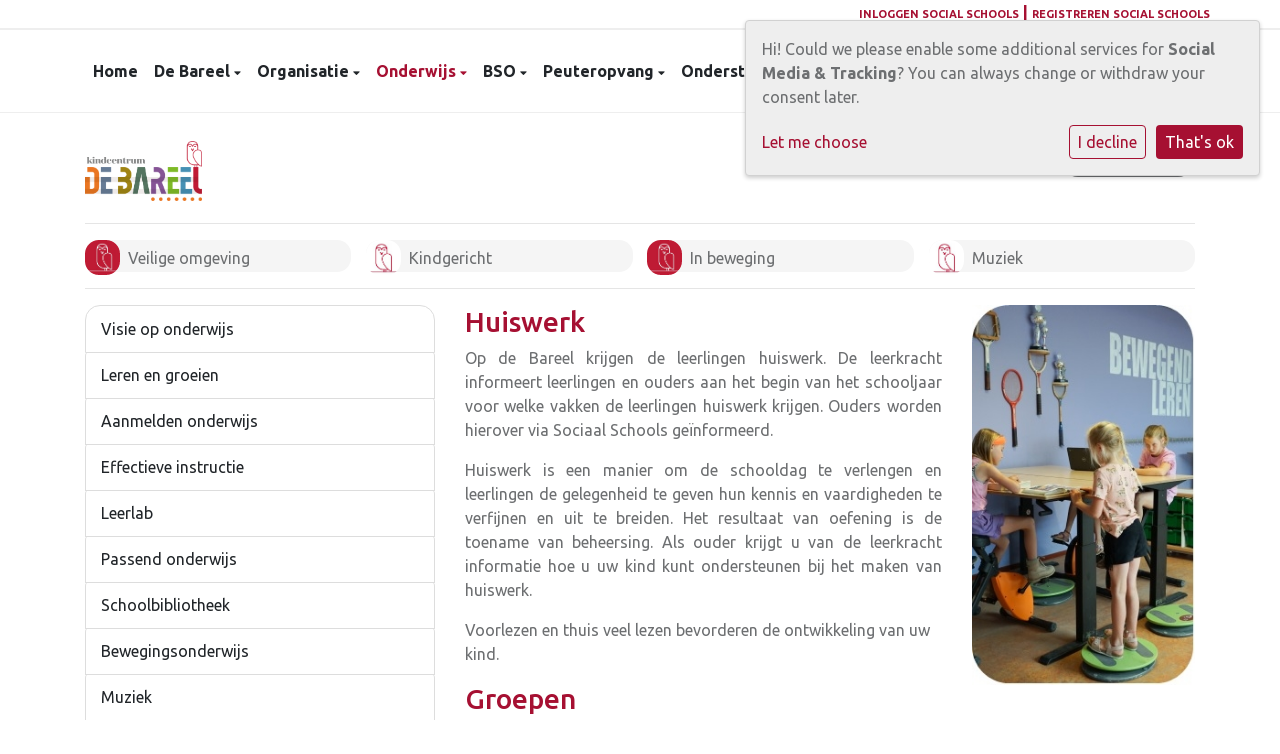

--- FILE ---
content_type: text/html; charset=utf-8
request_url: https://bareel.tabijn.nl/onderwijs/huiswerk/
body_size: 10690
content:



<!DOCTYPE html>
<html>
  <head>
    

    



    
    
      

	
	
	
	
		<meta property="og:title" content="Huiswerk">
		<meta property="og:url" content="https://bareel.tabijn.nl/onderwijs/huiswerk/">
		
		
		<meta property="og:type" content="Article">
		
		
		
		
		
		
		
		
		
		
		
	
	
		<meta name="twitter:domain" content="bareel.tabijn.nl">
		<meta name="twitter:card" content="summary">
		<meta name="twitter:title" content="Huiswerk">
		<meta name="twitter:url" content="https://bareel.tabijn.nl/onderwijs/huiswerk/">
		
		
		
		
	
  
	
	
	


    
    <meta charset="utf-8">
    <meta http-equiv="X-UA-Compatible" content="IE=edge,chrome=1">
    <meta name="csrf-token" content="6UuYMBoqMxxvPPDpSGvaIuT43aJdoXn7lTd8ba5zlPyJ8Lxt9T9PQlheEvtENsuv">

    <title>Huiswerk</title>

    <meta name="description" content="">
    <meta name="keywords" content="">
    <meta name="author" content="Changer">
    <meta name="viewport" content="width=device-width, initial-scale=1">
    


    

    <link rel="stylesheet" type="text/css" href="https://tabijnbareel-live-67da762392294c1983e9-a56b6ac.aldryn-media.com/static/css/font-awesome.min.22d47066db80.css">

    
      <link rel="stylesheet" type="text/css" href="https://tabijnbareel-live-67da762392294c1983e9-a56b6ac.aldryn-media.com/static/css/styles-theme7.c52c82b069f9.css">
    

    
    
    

  </head>

  <body class="theme-7">
    







    




    
    


<style type="text/css">
    @media (max-width: 767px){
.container &gt; .navbar-header.navbar-header-theme-7 {
    width: 100%;
    display: flex;
    align-items: center;
    flex-direction: row-reverse;
    justify-content: space-between;
}}
</style>



    



<style type="text/css">
  :root{
    --theme-color: #A61032;
    --primary-color: #CF7226;
    --secondary-color: #A61032;
    --tertiary-color: #A61032;
    --footer-color: #FFFFFF;
    --footer-link-color: #BCBDC0;
    --nav-link-color: #212529;
    --nav-bg-color: #FFFFFF;
    --topbar-bg-color: #FFFFFF;
    --background-color: #FFFFFF;
    --theme-heading-color: var(--theme-color);
    --theme-hero-bg: #ffffff;
    --theme-hero-color: #ffffff;
    --font-base-size: 16px;
    --file-background-color: #A61032;
    --file-text-color: #FFFFFF;
    --link-text-color: #A61032;
    --quote-ff: Ubuntu;
    --mobile-mode-width: 1400;
    
    
  }

  /*
    Navbar inline css to fix issue related to "more" navbar after plugin add
    PORTAL-434 & PORTAL-892
  */
  /* Navbar MORE menu fix begins here */
  div.cms .cms-toolbar-item-navigation li {
    position: relative;
    float: left;
  }
  div.cms .cms-toolbar-item-navigation li ul {
    display: none;
  }
  .cms-toolbar-item.cms-toolbar-item-buttons {
    display: inline-block;
  }
  /* Navbar MORE menu fix ends here */

  .navbar-nav .nav-link{
    color: #212529;
  }

  a, a:hover {
    color: #A61032;
  }

  a.maps-web-btn {
    background-color: #A61032;
  }

  button[type=submit],
  .btn-jobs-modal {
    background-color: #A61032;
  }

  .quote-text {
    font-family: var(--quote-ff);
  }

  .theme-13 h2,
  .theme-14 h2 {
    color: #CF7226;
  }

  .caret {
    color: #A61032;
  }

  /* BLOG / JOBS / FAQ / SEARCH */

  

  .page-link:hover,
  .list-group-item:hover,
  .list-group-item:focus {
    color: #A61032;
    background-color: #f7f7f7;
  }

  a.nav-link.newsblog-nav-link,
  a.nav-link.faq-nav-link {
    background: #CF7226;
  }

  .faq-overview-list h3:hover {
    color: #A61032;
    text-decoration: none;
  }

  .search-pagination .page-item.active .page-link {
    background-color: #A61032;
    border-color: #A61032;
  }

  /* TABBABLE */
  
    .nav-tabs .nav-link.active, .nav-tabs .nav-item.show .nav-link {
      background-color: #FFFFFF;
      border-color: #dee2e6 #FFFFFF;
    }
  


  /* LOGIN */
  .btn-tooltip-login,
  .btn-tooltip-register {
    background-color: #A61032;
    border-color: #A61032;
  }

  .carousel-theme-6,
  .carousel-theme-4 .carousel-tagline-wrapper {
    background-color: #CF7226;
  }

  .carousel-theme-8 .schoolname,
  .carousel-theme-9 .schoolname,
  .theme-8 .introduction-left {
    background-color: #A61032
  }

  .theme-8 .introduction-right,
  .theme-8 .school-tagline,
  .theme-9 .school-tagline {
    background-color: #CF7226;
  }

  .agenda-plugin .event-icon {
    background-color: #A61032;
  }

  .agendaeventMonth .bg-primary {
    background-color: #CF7226 !important;
  }

  
    /** Override nav links */
    .theme-1 .navbar-light .nav li a,
    .navbar-light .nav li a,
    .navbar .nav > li > a,
    .navbar-light .navbar-nav .nav-link,
    .navbar-light .navbar-nav .show > .nav-link,
    .navbar-light .navbar-nav .active > .nav-link,
    .navbar-light .navbar-nav .nav-link.show,
    .navbar .nav li.dropdown.active > .dropdown-toggle,
    .navbar-light .navbar-nav .nav-link.active,
    .navbar .nav li.dropdown.active > .dropdown-toggle,
    .navbar .nav li.dropdown.open > .dropdown-toggle,
    .dropdown-menu a,
    .theme-10 .navbar .nav > li > a,
    .theme-10 .navbar-light .navbar-nav .nav-link {
      color: #212529;
    }
  

  .navbar .nav .dropdown.active > .dropdown-toggle,
  .navbar .nav .nav-item.active > .nav-link,
  .navbar-theme-4.navbar .nav .nav-item.active,
  .navbar-theme-4.responsive_menu .nav-item.active > .dropdown-toggle i{
    color: #A61032;
  }

  .content-theme-5 .nav,
  .content-theme-5 .nav-stacked > li > a,
  .content-theme-5 .nav-stacked > li > a:hover,
  .content-theme-5 .nav-stacked > li > a:focus,
  .content-theme-5 .nav-stacked > .active a,
  .theme-7 .nav-stacked li a:hover,
  .content-theme-8 .nav,
  .content-theme-8 .nav-stacked > li > a,
  .content-theme-8 .nav-stacked > li > a:hover,
  .content-theme-8 .nav-stacked > li > a:focus,
  .content-theme-8 .nav-stacked > .active a {
    background-color: #A61032;
  }

  .theme-10 .content-theme-10 .nav-stacked > li > a:hover,
  .theme-10 .content-theme-10 .nav-stacked > li > a:focus,
  .theme-20 .content-theme-20 .nav-stacked > li > a:hover,
  .theme-20 .content-theme-20 .nav-stacked > li > a:focus,
  .theme-25 .content-theme-20 .nav-stacked > li > a:hover,
  .theme-25 .content-theme-20 .nav-stacked > li > a:focus {
    border-bottom: 1px solid #A61032;
    color: #A61032;
  }

  .theme-10 .content-theme-10 .nav-stacked > .active a,
  .theme-20 .content-theme-20 .nav-stacked > .active a,
  .theme-25 .content-theme-25 .nav-stacked > .active a {
    color: #A61032;
  }

  .theme-10 .content-theme-10 .nav-stacked > .active a:hover,
  .theme-20 .content-theme-20 .nav-stacked > .active a:hover,
  .theme-25 .content-theme-25 .nav-stacked > .active a:hover {
    border-bottom: 1px solid #A61032;
    color: #A61032;
  }

  .theme-10 .pull-right.css-login .btn,
  .theme-20 .pull-right.css-login .btn,
  .theme-25 .pull-right.css-login .btn {
    background-color: #CF7226;
    border-color: #CF7226;
  }

  .theme-10 .pull-right.css-login .btn:hover,
  .theme-20 .pull-right.css-login .btn:hover,
  .theme-25 .pull-right.css-login .btn:hover {
    background-color: #A61032;
    border-color:  #A61032;
  }

  .theme-6 .navbar .nav > li.active > a,
  .navbar-theme-14  .nav .nav-item.active{
    color: #A61032;
    border-bottom: 3px solid #A61032;
  }

  .navbar-default .nav .active a:hover {
    color: #212529;
    background-color: #FFFFFF;
    text-shadow: none;
  }

  .navbar .nav .nav-item .nav-link:hover,
  .navbar .nav .nav-item .nav-link:focus{
    background-color: #A61032;
  }

  @media (min-width: 1200px) {
    .theme-8 .responsive_menu .nav .nav-item:hover,
    .theme-4 .responsive_menu .nav .nav-item:hover {
      background-color: #A61032;
    }
  }

  .theme-12 .css-carousel-description > .css-carousel-description-background,
  .theme-5 .css-carousel-description > .css-carousel-description-background {
    background-color: #A61032;
  }
  .nav-stacked .active > a {
    border-left: 4px solid #A61032 !important;
  }
  .nav-stacked .active a, .nav-stacked a:hover {
    background-color: #fafafa;
    color: #555555;
  }
  .circle {
    -webkit-box-shadow: 0 0 10px #A61032;
    -moz-box-shadow: 0 0 10px #A61032;
    box-shadow: 0 0 10px #A61032;
  }

  .navbar-theme-3 .nav > .nav-item.active > .nav-link,
  .navbar-theme-4 .nav > .nav-item.active,
  .navbar-theme-7 .nav > .nav-item.active > .nav-link,
  .navbar-theme-8 .nav > .nav-item.active > .nav-link,
  .navbar-theme-10 .nav > .nav-item.active > .nav-link {
    border-color: #A61032;
  }

  .theme-10-login-bar a:hover,
  .theme-13-login-bar a:hover {
    color: #A61032;
  }

  .btn-navbar i {
    color: #A61032;
  }

  .navbar-theme-3 .dropdown-menu > li > a,
  .navbar-theme-4 .dropdown-menu > li > a,
  .navbar-theme-5 .dropdown-menu > li > a,
  .navbar-theme-6 .dropdown-menu > li > a,
  .navbar-theme-7 .dropdown .dropdown-item,
  .navbar-theme-8 .dropdown-menu > li > a,
  .navbar-theme-9 .dropdown-menu > li > a,
  .navbar-theme-10 .dropdown-menu > li > a,
  .navbar-theme-11 .dropdown-menu > li > a,
  .navbar-theme-13 .dropdown-menu > li > a,
  .navbar-theme-20 .dropdown-menu > li > a,
  .navbar-theme-25 .dropdown-menu > li > a,
  .navbar-st-7 .dropdown-menu > li > a,
  .navbar-theme-22 .dropdown-menu > li > a {
    color: #A61032;
  }

  .navbar-theme-12 .navbar-toggle span.icon-bar {
    background-color: #212529;
  }

  .navbar-theme-3 .navbar-toggle span.icon-bar,
  .navbar-theme-4 .navbar-toggle span.icon-bar,
  .navbar-theme-5 .navbar-toggle span.icon-bar,
  .navbar-theme-6 .navbar-toggle span.icon-bar,
  .navbar-theme-7 .navbar-toggle span.icon-bar,
  .navbar-theme-8 .navbar-toggle span.icon-bar,
  .navbar-theme-10 .navbar-toggle span.icon-bar,
  .navbar-theme-11 .navbar-toggle span.icon-bar,
  .navbar-theme-13 .navbar-toggle span.icon-bar,
  .navbar-theme-20 .navbar-toggle span.icon-bar,
  .navbar-theme-25 .navbar-toggle span.icon-bar,
  .navbar-st-7 .navbar-toggle span.icon-bar,
  .navbar-theme-22 .navbar-toggle span.icon-bar  {
    background-color: #A61032;
  }

  .css-cmsplugin_gallery .carousel-indicators .active {
    background-color: #A61032;
  }

  .item-primarycolor a,
  .item-primarycolor a:hover {
    color: #A61032;
  }
  .item-themecolor a,
  .item-themecolor a:hover {
    color: #A61032;
  }

  .theme-11 .widgets-theme-11 h2,
  .theme-13 .widgets-theme-13 h2,
  .theme-14 .widgets-theme-13 h2 {
    color: #CF7226;
  }

  .theme-13 .bottom-1 .generic-banner,
  .theme-14 .bottom-1 .generic-banner,
  .theme-15 .bottom-1 .generic-banner {
    background-color: #A61032;
  }
  .theme-13 .bottom-2 .generic-banner,
  .theme-14 .bottom-2 .generic-banner,
  .theme-15 .bottom-2 .generic-banner {
    background-color: #A61032;
  }
  .theme-13 .bottom-3 .generic-banner,
  .theme-14 .bottom-3 .generic-banner,
  .theme-15 .bottom-3 .generic-banner {
    background-color: #CF7226;
  }
  .theme-13 .bottom-4 .generic-banner,
  .theme-14 .bottom-4 .generic-banner ,
  .theme-15 .bottom-4 .generic-banner{
    background-color: #A61032;
  }

  .banners-theme4 h2 {
    color: #A61032;
  }

  .carousel-theme-10 h1:before,
  .carousel-theme-10 h2:before,
  .carousel-theme-13 h1:before,
  .carousel-theme-13 h2:before {
    background-color: #CF7226;
  }

  .theme-10 .news-plugin h3,
  .theme-10 .news-plugin a,
  .theme-10 .agenda-plugin h3,
  .theme-10 .agenda-plugin a,
  .theme-13 .news-plugin h3,
  .theme-13 .news-plugin a,
  .theme-13 .agenda-plugin h3,
  .theme-13 .agenda-plugin a,
  .theme-20 .news-plugin h3,
  .theme-20 .news-plugin a,
  .theme-20 .agenda-plugin h3,
  .theme-20 .agenda-plugin a,
  .theme-25 .news-plugin h3,
  .theme-25 .news-plugin a,
  .theme-25 .agenda-plugin h3,
  .theme-25 .agenda-plugin a {
    color: #A61032;
  }

  .theme-11-news-agenda h2,
  .theme-13-news-agenda h2 {
    color: #A61032;
  }

  .theme-11 .pager li > a, .pager li > span,
  .theme-13 .pager li > a, .pager li > span {
    background-color: #A61032;
  }
  .theme-11 .pager li > a:hover,
  .theme-13 .pager li > a:hover {
    background-color: #A61032;
  }

  /* ADD BACKGROUND IMAGE TO THEME */
  body{
    
      background: #FFFFFF;
    
  }

  body,
  html {
    
      font-family: "Ubuntu", system-ui, sans-serif;
    
    -webkit-font-smoothing: antialiased;
    font-size: var(--font-base-size);
  }

  .mt-icon-primary {
    color: #CF7226;
  }
  .mt-icon-secondary {
    color: #A61032;
  }
  .mt-icon-themecolor {
    color: #A61032;
  }
  /*
  .box.primary, .section.primary {
    background-color: #CF7226;
  }
  .box.secondary, .section.secondary {
    background-color: #A61032;
  }
  .box.theme, .section.theme {
    background-color: #A61032;
  }
  .box.tertiary, .section.tertiary {
    background-color: #A61032;
  }
  */

  
    .mt-icon-tertiary {
      color: #A61032;
    }
    .theme-10 form.djangocms-googlemap-route-planner input[type="submit"],
    .theme-20 form.djangocms-googlemap-route-planner input[type="submit"],
    .st-7 form.djangocms-googlemap-route-planner input[type="submit"],
    .theme-22 form.djangocms-googlemap-route-planner input[type="submit"] {
      background-color: #CF7226;
    }
    .theme-10 form.djangocms-googlemap-route-planner input[type="submit"]:hover,
    .theme-20 form.djangocms-googlemap-route-planner input[type="submit"]:hover,
    .st-7 form.djangocms-googlemap-route-planner input[type="submit"]:hover,
    .theme-22 form.djangocms-googlemap-route-planner input[type="submit"]:hover {
      background-color: #A61032;
    }

    .theme-11 .fa-play,
    .theme-14 .fa-play  {
      background-color: #CF7226;
    }
    .theme-11 .fa-play:hover,
    .theme-14 .fa-play:hover {
      background-color: #A61032;
      text-decoration: none;
    }

    .theme-24 .content-page .youvideo-thumbnail::after {
      background-image: url("data:image/svg+xml,%3Csvg xmlns='http://www.w3.org/2000/svg' viewBox='0 0 476.7 384.3'%3E%3Cpath fill='%23A61032' d='M188 371.9c128.6 37.4 255.5-12.8 283.3-112S417.4 49.8 288.8 12.4C160.1-25 33.3 25.1 5.4 124.4 -22.4 223.7 59.3 334.5 188 371.9'/%3E%3C/svg%3E%0A");
    }

    /* APP STYLES */
    /* Messages */
    .OverViewContainer .postTitle,
    .modal-body .postTitle {
      color: #A61032;
    }

    /* Event */
    a.listPostTitle {
      color: #CF7226;
    }
    .agendaeventTitleContainer h4 {
      color: #A61032;
    }

    .rbc-header,
    .rbc-toolbar button {
      background-color: #A61032 !important;
    }
    .rbc-toolbar button:active {
      background-color: #CF7226 !important;
    }
    .rbc-toolbar button.rbc-active,
    .rbc-toolbar button:hover {
      background-color: #CF7226 !important;
    }
    .rbc-event {
      background-color: #CF7226 !important;
    }

    /*Photos*/
    .AlbumOverViewContainer .postTitle {
      color: #A61032;
    }

    /* Theme adjustments */
    .theme-14 .agendaeventTitleContainer h4,
    .theme-15 .agendaeventTitleContainer h4 {
      color: #A61032;
    }

    /* EVENT COLORS & MODAL */
    .post-modal-header {
      background-color: #A61032;
    }

    .modal-body .eventMonth {
      background: #A61032;
    }

    .theme-7 .agendaeventMonth,
    .theme-9 .agendaeventMonth .bg-primary,
    .theme-10 .agendaeventMonth .bg-primary,
    .theme-11 .agendaeventMonth .bg-primary,
    .theme-13 .agendaeventMonth .bg-primary,
    .theme-17 .agendaeventMonth .bg-primary,
    .postOverviewheader.bg-primary.mb-3,
    .date-container,
    .card.postOverviewheader {
      background-color: #A61032 !important;
    }

    .theme-2 .agendaeventMonth .bg-primary,
    .theme-3 .agendaeventMonth .bg-primary,
    .theme-5 .agendaeventMonth .bg-primary,
    .theme-6 .agendaeventMonth .bg-primary,
    .theme-8 .agendaeventMonth .bg-primary,
    .theme-19 .agendaeventMonth .bg-primary {
      background-color: #CF7226 !important;
    }
    .theme-1 .agendaeventMonth .bg-primary,
    .theme-4 .agendaeventMonth .bg-primary,
    .theme-14 .agendaeventMonth .bg-primary,
    .theme-15 .agendaeventMonth .bg-primary,
    .theme-20 .agendaeventMonth .bg-primary {
      background-color: #A61032 !important;
    }

    .theme-5 h4.card-title.float-left,
    .theme-6 h4.card-title.float-left,
    .theme-8 h4.card-title.float-left,
    a.btn.btn-default.documentBtn.verticalBtn {
      color: #CF7226 !important;
    }

    .theme-4 a.eventPostTitle,
    .theme-14 h4.card-title.float-left {
      color: #A61032 !important;
    }

    .theme-1 a.eventPostTitle:hover,
    .theme-2 a.eventPostTitle:hover,
    .theme-4 a.eventPostTitle:hover,
    .theme-7 a.eventPostTitle:hover,
    .theme-11 a.eventPostTitle:hover,
    .theme-13 a.eventPostTitle:hover,
    .theme-14 a.eventPostTitle:hover,
    .theme-15 a.eventPostTitle:hover,
    .theme-17 a.eventPostTitle:hover,
    .theme-18 a.eventPostTitle:hover,
    .theme-19 a.eventPostTitle:hover {
      color: #A61032;
    }

    .theme-3 a.eventPostTitle:hover,
    .theme-5 a.eventPostTitle:hover,
    .theme-6 a.eventPostTitle:hover,
    .theme-8 a.eventPostTitle:hover,
    .theme-9 a.eventPostTitle:hover,
    .theme-10 a.eventPostTitle:hover,
    .theme-16 a.eventPostTitle:hover,
    .theme-20 a.eventPostTitle:hover,
    .theme-20 a.listPostTitle:hover {
      color: #CF7226;
    }

    .eventStartDate .eventMonth,
    .theme-7 .modal-body .eventStartDate .eventMonth,
    .theme-9 .modal-body .eventStartDate .eventMonth,
    .theme-10 .modal-body .eventStartDate .eventMonth,
    .theme-11 .modal-body .eventStartDate .eventMonth,
    .theme-13 .modal-body .eventStartDate .eventMonth,
    .theme-16 .modal-body .eventStartDate .eventMonth,
    .theme-17 .modal-body .eventStartDate .eventMonth,
    .theme-18 .modal-body .eventStartDate .eventMonth,
    .theme-20 .modal-body .eventStartDate .eventMonth {
      background-color: #A61032 !important;
    }

    .theme-1 .modal-body .eventStartDate .eventMonth,
    .theme-3 .modal-body .eventStartDate .eventMonth,
    .theme-4 .modal-body .eventStartDate .eventMonth,
    .theme-5 .modal-body .eventStartDate .eventMonth,
    .theme-6 .modal-body .eventStartDate .eventMonth,
    .theme-8 .modal-body .eventStartDate .eventMonth {
      background-color: #CF7226 !important;
    }
    .theme-14 .modal-body .eventStartDate .eventMonth,
    .theme-15 .modal-body .eventStartDate .eventMonth {
      background-color: #A61032 !important;
    }

    .modal-body h4.postTitle {
      color: #A61032 !important;
    }

    .modal-header,
    .documentListContainer .btn {
      background-color: #A61032;
      color: #ffffff;
    }

    .modal-header > .modal-title{
      color: #ffffff;
    }

    .rbc-btn-group button,
    .rbc-event,
    .rbc-header,
    .rbc-month-header .rbc-header,
    .rbc-time-header-cell-single-day .rbc-header,
    .rbc-agenda-view .rbc-agenda-table thead tr {
      background-color: #A61032;
    }

    .custom-select {
      background: #A61032 url("data:image/svg+xml;charset=utf8,%3Csvg xmlns='http://www.w3.org/2000/svg' viewBox='0 0 4 5'%3E%3Cpath fill='%23FFFFFF' d='M2 0L0 2h4zm0 5L0 3h4z'/%3E%3C/svg%3E") no-repeat right 0.75rem center;
      background-size: 8px 10px;
    }

    .rbc-toolbar-label {
      color: #A61032;
    }
  

  /* HEADER, LINK AND ICON COLOR */
  .nobox.theme_color.colored_text h2,
  .nobox.theme_color.colored_text h3,
  .nobox.theme_color.colored_text a,
  .nobox.theme_color.colored_text .iconplugin-icon,
  .outline.theme_color.colored_text h2,
  .outline.theme_color.colored_text h3,
  .outline.theme_color.colored_text a,
  .coloredbox.theme_color.colored_text h2,
  .coloredbox.theme_color.colored_text h3,
  .coloredbox.theme_color.colored_text a,
  .greyoutline.theme_color.colored_text h2,
  .greyoutline.theme_color.colored_text h3,
  .greyoutline.theme_color.colored_text a,
  .greybox.theme_color.colored_text h2,
  .greybox.theme_color.colored_text h3,
  .greybox.theme_color.colored_text a,
  .vacancy-container.theme_color h2,
  .vacancy-list-container.theme_color h3,
  .contact-banner .nobox.theme_color.colored_text a[href^=tel],
  .contact-banner .outline.theme_color.colored_text a[href^=tel],
  .contact-banner .coloredbox.theme_color.colored_text a[href^=tel],
  .contact-banner .greyoutline.theme_color.colored_text a[href^=tel],
  .contact-banner .greybox.theme_color.colored_text a[href^=tel] {
    color: #A61032;
  }

  .nobox.primary_color.colored_text h2,
  .nobox.primary_color.colored_text h3,
  .nobox.primary_color.colored_text a,
  .nobox.primary_color.colored_text .iconplugin-icon,
  .outline.primary_color.colored_text h2,
  .outline.primary_color.colored_text h3,
  .outline.primary_color.colored_text a,
  .coloredbox.primary_color.colored_text h2,
  .coloredbox.primary_color.colored_text h3,
  .coloredbox.primary_color.colored_text a,
  .greyoutline.primary_color.colored_text h2,
  .greyoutline.primary_color.colored_text h3,
  .greyoutline.primary_color.colored_text a,
  .greybox.primary_color.colored_text h2,
  .greybox.primary_color.colored_text h3,
  .greybox.primary_color.colored_text a,
  .vacancy-container.primary_color h2,
  .vacancy-list-container.primary_color h3,
  .contact-banner .nobox.primary_color.colored_text a[href^=tel],
  .contact-banner .outline.primary_color.colored_text a[href^=tel],
  .contact-banner .coloredbox.primary_color.colored_text a[href^=tel],
  .contact-banner .greyoutline.primary_color.colored_text a[href^=tel],
  .contact-banner .greybox.primary_color.colored_text a[href^=tel] {
    color: #CF7226;;
  }

  .nobox.secondary_color.colored_text h2,
  .nobox.secondary_color.colored_text h3,
  .nobox.secondary_color.colored_text a,
  .nobox.secondary_color.colored_text .iconplugin-icon,
  .outline.secondary_color.colored_text h2,
  .outline.secondary_color.colored_text h3,
  .outline.secondary_color.colored_text a,
  .coloredbox.secondary_color.colored_text h2,
  .coloredbox.secondary_color.colored_text h3,
  .coloredbox.secondary_color.colored_text a,
  .greyoutline.secondary_color.colored_text h2,
  .greyoutline.secondary_color.colored_text h3,
  .greyoutline.secondary_color.colored_text a,
  .greybox.secondary_color.colored_text h2,
  .greybox.secondary_color.colored_text h3,
  .greybox.secondary_color.colored_text a,
  .vacancy-container.secondary_color h2,
  .vacancy-list-container.secondary_color h3,
  .contact-banner .nobox.secondary_color.colored_text a[href^=tel],
  .contact-banner .outline.secondary_color.colored_text a[href^=tel],
  .contact-banner .coloredbox.secondary_color.colored_text a[href^=tel],
  .contact-banner .greyoutline.tsecondarycolor.colored_text a[href^=tel],
  .contact-banner .greybox.secondary_color.colored_text a[href^=tel] {
    color: #A61032 ;
  }

  .nobox.tertiary_color.colored_text h2,
  .nobox.tertiary_color.colored_text h3,
  .nobox.tertiary_color.colored_text a,
  .nobox.tertiary_color.colored_text .iconplugin-icon,
  .outline.tertiary_color.colored_text h2,
  .outline.tertiary_color.colored_text h3,
  .outline.tertiary_color.colored_text a,
  .coloredbox.tertiary_color.colored_text h2,
  .coloredbox.tertiary_color.colored_text h3,
  .coloredbox.tertiary_color.colored_text a,
  .greyoutline.tertiary_color.colored_text h2,
  .greyoutline.tertiary_color.colored_text h3,
  .greyoutline.tertiary_color.colored_text a,
  .greybox.tertiary_color.colored_text h2,
  .greybox.tertiary_color.colored_text h3,
  .greybox.tertiary_color.colored_text a,
  .vacancy-container.tertiary_color h2,
  .vacancy-list-container.tertiary_color h3,
  .contact-banner .nobox.tertiary_color.colored_text a[href^=tel],
  .contact-banner .outline.tertiary_color.colored_text a[href^=tel],
  .contact-banner .coloredbox.tertiary_color.colored_text a[href^=tel],
  .contact-banner .greyoutline.tertiary_color.colored_text a[href^=tel],
  .contact-banner .greybox.tertiary_color.colored_text a[href^=tel] {
    color: #A61032 ;
  }

  

  /* GENERIC BANNER & SCHOOL STATISTICS COLORS */
  .st-10 .icons-wrapper .icon-container .iconplugin-icon,
  .flex-t10 .icon-container .iconplugin-icon{
    background-color: #ffffff !important;
    border: none !important;
    color: #A61032 !important;
  }

  .theme-10 .navbar .open-menu,
  .theme-20 .navbar .open-menu,
  .theme-21 .navbar .open-menu,
  .theme-24 .navbar .open-menu,
  .theme-25 .navbar .open-menu,
  .st-9 .navbar .open-menu,
  .st-6 .navbar .open-menu,
  .st-7 .navbar .open-menu {
    color: #212529;
  }

  

  

  [class*="mt-btn"],
  .file-plugin,
  .btn-share,
  .btn-search, .btn-outline {
    
    
    
  }

  

  

  

  h1,
  h2,
  h3,
  h4,
  h5,
  h6{
    color: var(--theme-heading-color);
    
      font-family: "Ubuntu", system-ui, sans-serif;
    
  }

  
</style>



  <link rel="preconnect" href="https://fonts.googleapis.com">
  <link rel="preconnect" href="https://fonts.gstatic.com" crossorigin>
  
    <link href='https://fonts.googleapis.com/css2?family=Ubuntu:wght@400;500;700&display=swap' rel='stylesheet' type='text/css'>
  




    

<!-- Modal -->
<div class="modal fade user-settings" id="pageSettingsModal" tabindex="-1" aria-labelledby="pageSettingsModalLabel" aria-hidden="true">
  <div class="modal-dialog">
    <div class="modal-content">
      <div class="modal-header py-2 bg-light">
        <h5 class="modal-title text-dark" id="pageSettingsModalLabel">Pagina instellingen</h5>
        <button type="button" class="close text-dark" data-dismiss="modal" aria-label="Close">
          <span aria-hidden="true">&times;</span>
        </button>
      </div>
      <div class="modal-body">
        <p class="user-settings-title">
          Tekstgrootte
        </p>
        <div class="btn-group btn-group-toggle" data-toggle="buttons">
          <button type="button" class="btn btn-light js-font-size" data-size="1" aria-pressed="false">
            <i class="fas fa-font t-1"></i>
          </button>
          <button type="button" class="btn btn-light js-font-size" data-size="1.25" aria-pressed="false">
            <i class="fas fa-font t-1-25"></i>
          </button>
          <button type="button" class="btn btn-light js-font-size" data-size="1.5" aria-pressed="false">
            <i class="fas fa-font t-2"></i>
          </button>
        </div>
      </div>
    </div>
  </div>
</div>


    <div class="container-fluid theme-7-login-bar c-theme">
      <div class="container">
        <div class="row justify-content-end">
          

    <div class="pull-right login-wrapper">
      <a href="http://app.socialschools.eu" class="css-tooltip tooltip-login" target="_socialschools" data-toggle="tooltip" data-placement="bottom" data-original-title='Log hier in bij de Social School community.'>Inloggen Social Schools</a>  | <a href="https://app.socialschools.eu/register" class="css-tooltip tooltip-register" target="_socialschools" data-toggle="tooltip" data-placement="bottom" data-original-title='Heb je nog geen account voor deze school? Registreer je nu en word lid van groepen in je school'>Registreren Social Schools</a>
       </div>


        </div>
      </div>
    </div>

    <nav class="navbar navbar-expand-xl navbar-light navbar-theme-7">
      <div class="container">
        <div class="navbar-header navbar-header-theme-7">
          
  <div class="content-theme-7">
    <div class="logo-theme-7 pull-left" href="#">
      <a class="school-logo-wrapper logo__sm" href="/">
  <img class="school-logo" src="https://tabijnbareel-live-67da762392294c1983e9-a56b6ac.aldryn-media.com/filer_public/fb/34/fb3475e9-afb9-478f-a292-f63eff29654f/logo-kc_de_bareel-fc.png" />
</a>
    </div>
  </div>

          <button type="button" class="navbar-toggler collapsed b-theme ml-auto" data-toggle="collapse" data-target="#collapsingNavbarMd" aria-controls="nav-content" aria-expanded="false" aria-label="Toggle navigation">
            <span class="sr-only">Toggle navigation</span>
            <span class="navbar-toggler-icon"></span>
          </button>
        </div>
        
          <div class="collapse navbar-collapse" id="collapsingNavbarMd">
            <ul class="nav navbar-nav">
              
                




  
    <li class="nav-item ">
      <a class="nav-link"
          href="/"
          >
          Home
      </a>
    </li>
  



  

    <li class="dropdown-parent nav-item dropdown ">
      <a class="nav-link"
          href="/onze-school/"
          >
        De Bareel
      </a>
      <span class="open-menu fa fa-plus d-flex d-xl-none"></span>
      <ul class="dropdown-menu">
        
          <li class="dropdown-item">
            <a class="dropdown-link"
                href="/onze-school/onze-naam/"
                >
              Onze naam
            </a>
          </li>
        
          <li class="dropdown-item">
            <a class="dropdown-link"
                href="/onze-school/missie-en-visie/"
                >
              Missie en visie
            </a>
          </li>
        
          <li class="dropdown-item">
            <a class="dropdown-link"
                href="/onze-school/Profiel/"
                >
              Profiel
            </a>
          </li>
        
          <li class="dropdown-item">
            <a class="dropdown-link"
                href="/onze-school/identiteit/"
                >
              Identiteit
            </a>
          </li>
        
          <li class="dropdown-item">
            <a class="dropdown-link"
                href="/onze-school/kwaliteitszorg/"
                >
              Kwaliteitszorg
            </a>
          </li>
        
          <li class="dropdown-item">
            <a class="dropdown-link"
                href="/onze-school/inspectie/"
                >
              Inspectie
            </a>
          </li>
        
      </ul>
    </li>

  



  

    <li class="dropdown-parent nav-item dropdown ">
      <a class="nav-link"
          href="/organisatie/"
          >
        Organisatie
      </a>
      <span class="open-menu fa fa-plus d-flex d-xl-none"></span>
      <ul class="dropdown-menu">
        
          <li class="dropdown-item">
            <a class="dropdown-link"
                href="/organisatie/team/"
                >
              Team
            </a>
          </li>
        
          <li class="dropdown-item">
            <a class="dropdown-link"
                href="/organisatie/directie/"
                >
              Directie
            </a>
          </li>
        
          <li class="dropdown-item">
            <a class="dropdown-link"
                href="/organisatie/leerlingenraad/"
                >
              Leerlingenraad
            </a>
          </li>
        
          <li class="dropdown-item">
            <a class="dropdown-link"
                href="/organisatie/Kindcentrumraad/"
                >
              Kindcentrumraad
            </a>
          </li>
        
          <li class="dropdown-item">
            <a class="dropdown-link"
                href="/organisatie/ouderraad/"
                >
              Ouderraad
            </a>
          </li>
        
          <li class="dropdown-item">
            <a class="dropdown-link"
                href="/organisatie/ouderbijdrage/"
                >
              Ouderbijdrage
            </a>
          </li>
        
          <li class="dropdown-item">
            <a class="dropdown-link"
                href="/organisatie/tabijn/"
                >
              Tabijn
            </a>
          </li>
        
          <li class="dropdown-item">
            <a class="dropdown-link"
                href="/organisatie/naschools-aanbod/"
                >
              Naschools aanbod
            </a>
          </li>
        
          <li class="dropdown-item">
            <a class="dropdown-link"
                href="/organisatie/verhuur/"
                >
              Verhuur
            </a>
          </li>
        
      </ul>
    </li>

  



  

    <li class="dropdown-parent nav-item dropdown active">
      <a class="nav-link"
          href="/onderwijs/"
          >
        Onderwijs
      </a>
      <span class="open-menu fa fa-plus d-flex d-xl-none"></span>
      <ul class="dropdown-menu">
        
          <li class="dropdown-item">
            <a class="dropdown-link"
                href="/onderwijs/visie-op-onderwijs/"
                >
              Visie op onderwijs
            </a>
          </li>
        
          <li class="dropdown-item">
            <a class="dropdown-link"
                href="/onderwijs/leren-en-groeien/"
                >
              Leren en groeien
            </a>
          </li>
        
          <li class="dropdown-item">
            <a class="dropdown-link"
                href="/onderwijs/aanmelden-onderwijs/"
                >
              Aanmelden onderwijs
            </a>
          </li>
        
          <li class="dropdown-item">
            <a class="dropdown-link"
                href="/onderwijs/instructie/"
                >
              Effectieve instructie
            </a>
          </li>
        
          <li class="dropdown-item">
            <a class="dropdown-link"
                href="/onderwijs/leerlab/"
                >
              Leerlab
            </a>
          </li>
        
          <li class="dropdown-item">
            <a class="dropdown-link"
                href="/onderwijs/passend-onderwijs/"
                >
              Passend onderwijs
            </a>
          </li>
        
          <li class="dropdown-item">
            <a class="dropdown-link"
                href="/onderwijs/schoolbibliotheek/"
                >
              Schoolbibliotheek
            </a>
          </li>
        
          <li class="dropdown-item">
            <a class="dropdown-link"
                href="/onderwijs/bewegingsonderwijs/"
                >
              Bewegingsonderwijs
            </a>
          </li>
        
          <li class="dropdown-item">
            <a class="dropdown-link"
                href="/onderwijs/muziek/"
                >
              Muziek
            </a>
          </li>
        
          <li class="dropdown-item">
            <a class="dropdown-link"
                href="/onderwijs/cultuuronderwijs/"
                >
              Cultuur en excursies
            </a>
          </li>
        
          <li class="dropdown-item">
            <a class="dropdown-link"
                href="/onderwijs/informatiekaarten/"
                >
              Informatiekaarten
            </a>
          </li>
        
          <li class="dropdown-item">
            <a class="dropdown-link"
                href="/onderwijs/huiswerk/"
                >
              Huiswerk
            </a>
          </li>
        
      </ul>
    </li>

  



  

    <li class="dropdown-parent nav-item dropdown ">
      <a class="nav-link"
          href="/BSO/"
          >
        BSO
      </a>
      <span class="open-menu fa fa-plus d-flex d-xl-none"></span>
      <ul class="dropdown-menu">
        
          <li class="dropdown-item">
            <a class="dropdown-link"
                href="/BSO/visie-op-opvang/"
                >
              Visie op opvang
            </a>
          </li>
        
          <li class="dropdown-item">
            <a class="dropdown-link"
                href="/BSO/aanmelden-opvang/"
                >
              Aanmelden opvang
            </a>
          </li>
        
          <li class="dropdown-item">
            <a class="dropdown-link"
                href="/BSO/soorten-opvang/"
                >
              Soorten opvang
            </a>
          </li>
        
          <li class="dropdown-item">
            <a class="dropdown-link"
                href="/BSO/openingstijden/"
                >
              Openingstijden 
            </a>
          </li>
        
          <li class="dropdown-item">
            <a class="dropdown-link"
                href="/BSO/dagindeling/"
                >
              Dagindeling 
            </a>
          </li>
        
          <li class="dropdown-item">
            <a class="dropdown-link"
                href="/BSO/team/"
                >
              Team
            </a>
          </li>
        
          <li class="dropdown-item">
            <a class="dropdown-link"
                href="/BSO/tarieven/"
                >
              Tarieven
            </a>
          </li>
        
          <li class="dropdown-item">
            <a class="dropdown-link"
                href="/BSO/kidskonnect-ouderapp-copy-2/"
                >
              KidsKonnect ouderapp
            </a>
          </li>
        
          <li class="dropdown-item">
            <a class="dropdown-link"
                href="/BSO/klantcontact-kinderopvang/"
                >
              Klantcontact kinderopvang
            </a>
          </li>
        
          <li class="dropdown-item">
            <a class="dropdown-link"
                href="/BSO/rekentool-voor-ouders/"
                >
              Rekentool voor ouders
            </a>
          </li>
        
          <li class="dropdown-item">
            <a class="dropdown-link"
                href="/BSO/pedagogisch-beleid/"
                >
              Pedagogisch beleid 
            </a>
          </li>
        
          <li class="dropdown-item">
            <a class="dropdown-link"
                href="/BSO/gezondheid-veiligheid/"
                >
              Gezondheid &amp; veiligheid
            </a>
          </li>
        
          <li class="dropdown-item">
            <a class="dropdown-link"
                href="/BSO/oudercommissie/"
                >
              Oudercommissie
            </a>
          </li>
        
          <li class="dropdown-item">
            <a class="dropdown-link"
                href="/BSO/register-kinderopvang/"
                >
              Register Kinderopvang
            </a>
          </li>
        
          <li class="dropdown-item">
            <a class="dropdown-link"
                href="/BSO/klachtenregeling/"
                >
              Klachtenregeling
            </a>
          </li>
        
      </ul>
    </li>

  



  

    <li class="dropdown-parent nav-item dropdown ">
      <a class="nav-link"
          href="/peuteropvang/"
          >
        Peuteropvang
      </a>
      <span class="open-menu fa fa-plus d-flex d-xl-none"></span>
      <ul class="dropdown-menu">
        
          <li class="dropdown-item">
            <a class="dropdown-link"
                href="/peuteropvang/onze-visie-op-ontwikkeling/"
                >
              Visie op ontwikkeling
            </a>
          </li>
        
          <li class="dropdown-item">
            <a class="dropdown-link"
                href="/peuteropvang/aanmelden-peuteropvang/"
                >
              Aanmelden peuteropvang
            </a>
          </li>
        
          <li class="dropdown-item">
            <a class="dropdown-link"
                href="/peuteropvang/tarieven/"
                >
              Tarieven
            </a>
          </li>
        
          <li class="dropdown-item">
            <a class="dropdown-link"
                href="/peuteropvang/kidskonnect-ouderapp/"
                >
              KidsKonnect ouderapp
            </a>
          </li>
        
          <li class="dropdown-item">
            <a class="dropdown-link"
                href="/peuteropvang/rekentool-voor-ouders/"
                >
              Rekentool voor ouders
            </a>
          </li>
        
          <li class="dropdown-item">
            <a class="dropdown-link"
                href="/peuteropvang/openingstijden/"
                >
              Openingstijden
            </a>
          </li>
        
          <li class="dropdown-item">
            <a class="dropdown-link"
                href="/peuteropvang/peuteropvangteam/"
                >
              Team peuteropvang
            </a>
          </li>
        
          <li class="dropdown-item">
            <a class="dropdown-link"
                href="/peuteropvang/pedagogisch-beleid/"
                >
              Pedagogisch beleid
            </a>
          </li>
        
          <li class="dropdown-item">
            <a class="dropdown-link"
                href="/peuteropvang/gezondheid-veiligheid/"
                >
              Gezondheid &amp; veiligheid
            </a>
          </li>
        
          <li class="dropdown-item">
            <a class="dropdown-link"
                href="/peuteropvang/oudercommissie/"
                >
              Oudercommissie
            </a>
          </li>
        
          <li class="dropdown-item">
            <a class="dropdown-link"
                href="/peuteropvang/register-peuteropvang/"
                >
              Register peuteropvang
            </a>
          </li>
        
          <li class="dropdown-item">
            <a class="dropdown-link"
                href="/peuteropvang/klachtenregeling/"
                >
              Klachtenregeling
            </a>
          </li>
        
      </ul>
    </li>

  



  

    <li class="dropdown-parent nav-item dropdown ">
      <a class="nav-link"
          href="/ondersteuning/"
          >
        Ondersteuning
      </a>
      <span class="open-menu fa fa-plus d-flex d-xl-none"></span>
      <ul class="dropdown-menu">
        
          <li class="dropdown-item">
            <a class="dropdown-link"
                href="/ondersteuning/kinderfysiotherapie/"
                >
              Kinderfysiotherapie
            </a>
          </li>
        
          <li class="dropdown-item">
            <a class="dropdown-link"
                href="/ondersteuning/peutergym/"
                >
              Peutergym
            </a>
          </li>
        
          <li class="dropdown-item">
            <a class="dropdown-link"
                href="/ondersteuning/logopedie/"
                >
              Logopedie
            </a>
          </li>
        
          <li class="dropdown-item">
            <a class="dropdown-link"
                href="/ondersteuning/dyslexiebegeleiding/"
                >
              Dyslexiebegeleiding
            </a>
          </li>
        
          <li class="dropdown-item">
            <a class="dropdown-link"
                href="/ondersteuning/ergotherapie/"
                >
              Ergotherapie
            </a>
          </li>
        
          <li class="dropdown-item">
            <a class="dropdown-link"
                href="/ondersteuning/kindercoaching/"
                >
              Kindercoaching
            </a>
          </li>
        
          <li class="dropdown-item">
            <a class="dropdown-link"
                href="/ondersteuning/inloopspreekuur/"
                >
              Inloopspreekuur
            </a>
          </li>
        
          <li class="dropdown-item">
            <a class="dropdown-link"
                href="/ondersteuning/ouder-jeugdsteunpunt-swv-ijmond/"
                >
              Ouder-jeugdsteunpunt SWV IJmond
            </a>
          </li>
        
      </ul>
    </li>

  



  

    <li class="dropdown-parent nav-item dropdown ">
      <a class="nav-link"
          href="/ouders/"
          >
        Ouders
      </a>
      <span class="open-menu fa fa-plus d-flex d-xl-none"></span>
      <ul class="dropdown-menu">
        
          <li class="dropdown-item">
            <a class="dropdown-link"
                href="/ouders/aanmelden/"
                >
              Aanmelden
            </a>
          </li>
        
          <li class="dropdown-item">
            <a class="dropdown-link"
                href="/ouders/schooltijden/"
                >
              Schooltijden
            </a>
          </li>
        
          <li class="dropdown-item">
            <a class="dropdown-link"
                href="/ouders/vakantierooster/"
                >
              Vakantierooster
            </a>
          </li>
        
          <li class="dropdown-item">
            <a class="dropdown-link"
                href="/ouders/verlofaanvraag/"
                >
              Verlofaanvraag
            </a>
          </li>
        
          <li class="dropdown-item">
            <a class="dropdown-link"
                href="/ouders/iep-en-mijnrapportfolio/"
                
                  target="_blank"
                >
              IEP en Mijnrapportfolio
            </a>
          </li>
        
          <li class="dropdown-item">
            <a class="dropdown-link"
                href="/ouders/kindcentrumgids/"
                >
              Kindcentrumgids
            </a>
          </li>
        
          <li class="dropdown-item">
            <a class="dropdown-link"
                href="/ouders/ouderportaal-social-schools/"
                >
              Ouderportaal Social Schools
            </a>
          </li>
        
          <li class="dropdown-item">
            <a class="dropdown-link"
                href="/ouders/protocollen/"
                >
              Protocollen
            </a>
          </li>
        
      </ul>
    </li>

  



  

    <li class="dropdown-parent nav-item dropdown ">
      <a class="nav-link"
          href="/contact/"
          >
        Contact
      </a>
      <span class="open-menu fa fa-plus d-flex d-xl-none"></span>
      <ul class="dropdown-menu">
        
          <li class="dropdown-item">
            <a class="dropdown-link"
                href="/contact/contactgegevens/"
                >
              Contactgegevens
            </a>
          </li>
        
          <li class="dropdown-item">
            <a class="dropdown-link"
                href="/contact/klantcontact-opvang/"
                >
              Klantcontact opvang
            </a>
          </li>
        
      </ul>
    </li>

  



  
    <li class="nav-item ">
      <a class="nav-link"
          href="https://www.tabijn.nl/werken-bij-tabijn/vacatures/"
          >
          Carrièrekansen
      </a>
    </li>
  


              
            </ul>
            <div class="social-icons ml-auto">
              
            </div>
          </div>
        
      </div>
    </nav>

    <div class="footer-row-expand">
      
  <div class="content-header">
    <div class="container">
      <div class="row">
        <div class="col-md-12">
          <h2>Huiswerk</h2>
        </div>
      </div>
    </div>
  </div>
  <div class="container content-theme-7">
    <div class="row pillars-theme-7 hidden-sm hidden-xs">
      <div class="col-md-12">
        <hr>
        

<div class="fourpillar-container">

    <div class="fourpillar-item mt-item-secondary">
         <a class="fourpillar-icon stretched-link" href="https://bareel.tabijn.nl/onze-school/veilige-omgeving/"  > 
        <div class="fourpillar-row">
            <div class="pillar-icon-top">
                
                    <img class="pillar-img" src="https://tabijnbareel-live-67da762392294c1983e9-a56b6ac.aldryn-media.com/filer_public_thumbnails/filer_public/6d/b7/6db70650-14b9-4f05-830b-227232d1f660/kc_de_bareel-uil_op_rood_voor_meta.jpg__150x150_q85_subsampling-2.jpg">
                
            </div>
            <div class="pillar-break"></div>
            <div class="pillar-title-top align-self-center pl-2 pr-1">
                <span class="pillar-title mt-icon-secondary">Veilige omgeving</span>
            </div>
        </div>
        </a>
    </div>


    <div class="fourpillar-item mt-item-primary">
        <a class="fourpillar-icon stretched-link" href="https://bareel.tabijn.nl/onderwijs/leren-en-groeien/" >
        <div class="fourpillar-row">
            <div class="pillar-icon-top">
                
                    <img class="pillar-img" src="https://tabijnbareel-live-67da762392294c1983e9-a56b6ac.aldryn-media.com/filer_public_thumbnails/filer_public/3e/2d/3e2de292-cf9f-4bce-9a71-898706912e1b/kc_de_bareel-uil_rood_voor_meta_-1.jpg__150x150_q85_subsampling-2.jpg">
                
            </div>
            <div class="pillar-break"></div>
            <div class="pillar-title-top align-self-center pl-2 pr-1">
                <span class="pillar-title mt-icon-primary">Kindgericht</span>
            </div>
        </div>
        </a>
    </div>

    <div class="fourpillar-item mt-item-secondary">
        <a class="fourpillar-icon stretched-link" href="https://bareel.tabijn.nl/onderwijs/bewegingsonderwijs/" >
        <div class="fourpillar-row">
            <div class="pillar-icon-top">
                
                    <img class="pillar-img" src="https://tabijnbareel-live-67da762392294c1983e9-a56b6ac.aldryn-media.com/filer_public_thumbnails/filer_public/6d/b7/6db70650-14b9-4f05-830b-227232d1f660/kc_de_bareel-uil_op_rood_voor_meta.jpg__150x150_q85_subsampling-2.jpg">
                
            </div>
            <div class="pillar-break"></div>
            <div class="pillar-title-top align-self-center pl-2 pr-1">
                <span class="pillar-title mt-icon-secondary">In beweging</span>
            </div>
        </div>
        </a>
    </div>

    <div class="fourpillar-item mt-item-primary">
        <a class="fourpillar-icon stretched-link" href="https://bareel.tabijn.nl/onderwijs/muziek/" >
        <div class="fourpillar-row">
            <div class="pillar-icon-top">
                
                    <img class="pillar-img" src="https://tabijnbareel-live-67da762392294c1983e9-a56b6ac.aldryn-media.com/filer_public_thumbnails/filer_public/3e/2d/3e2de292-cf9f-4bce-9a71-898706912e1b/kc_de_bareel-uil_rood_voor_meta_-1.jpg__150x150_q85_subsampling-2.jpg">
                
            </div>
            <div class="pillar-break"></div>
            <div class="pillar-title-top align-self-center pl-2 pr-1">
                <span class="pillar-title mt-icon-primary">Muziek</span>
            </div>
        </div>
        </a>
    </div>

</div>
<hr>

      </div>
    </div>
    <div class="row">
      <div class="col-md-4">
        <ul class="nav nav-tabs nav-stacked">
          

	
		<li class="nav-item ">
			<a class="nav-link"
			href="/onderwijs/visie-op-onderwijs/"
			>Visie op onderwijs</a>
		</li>
	


	
		<li class="nav-item ">
			<a class="nav-link"
			href="/onderwijs/leren-en-groeien/"
			>Leren en groeien</a>
		</li>
	


	
		<li class="nav-item ">
			<a class="nav-link"
			href="/onderwijs/aanmelden-onderwijs/"
			>Aanmelden onderwijs</a>
		</li>
	


	
		<li class="nav-item ">
			<a class="nav-link"
			href="/onderwijs/instructie/"
			>Effectieve instructie</a>
		</li>
	


	
		<li class="nav-item ">
			<a class="nav-link"
			href="/onderwijs/leerlab/"
			>Leerlab</a>
		</li>
	


	
		<li class="nav-item ">
			<a class="nav-link"
			href="/onderwijs/passend-onderwijs/"
			>Passend onderwijs</a>
		</li>
	


	
		<li class="nav-item ">
			<a class="nav-link"
			href="/onderwijs/schoolbibliotheek/"
			>Schoolbibliotheek</a>
		</li>
	


	
		<li class="nav-item ">
			<a class="nav-link"
			href="/onderwijs/bewegingsonderwijs/"
			>Bewegingsonderwijs</a>
		</li>
	


	
		<li class="nav-item ">
			<a class="nav-link"
			href="/onderwijs/muziek/"
			>Muziek</a>
		</li>
	


	
		<li class="nav-item ">
			<a class="nav-link"
			href="/onderwijs/cultuuronderwijs/"
			>Cultuur en excursies</a>
		</li>
	


	
		<li class="nav-item ">
			<a class="nav-link"
			href="/onderwijs/informatiekaarten/"
			>Informatiekaarten</a>
		</li>
	


	
		<li class="nav-item active">
			<a class="nav-link"
			href="/onderwijs/huiswerk/"
			>Huiswerk</a>
		</li>
	



        </ul>
      </div>
      <div class="col-md-8">
        
<div class="multicolumn2 clearfix">
  
    
<div class="column" style="width: 66.66%; float: left;">
  
    <div title="Page 10">
<h3>Huiswerk</h3>

<p style="text-align: justify;">Op de Bareel krijgen de leerlingen huiswerk. De leerkracht informeert leerlingen en ouders aan het begin van het schooljaar voor welke vakken de leerlingen huiswerk krijgen. Ouders worden hierover via Sociaal Schools geïnformeerd.</p>

<p style="text-align: justify;">Huiswerk is een manier om de schooldag te verlengen en leerlingen de gelegenheid te geven hun kennis en vaardigheden te verfijnen en uit te breiden. Het resultaat van oefening is de toename van beheersing. Als ouder krijgt u van de leerkracht informatie hoe u uw kind kunt ondersteunen bij het maken van huiswerk.</p>

<p>Voorlezen en thuis veel lezen bevorderen de ontwikkeling van uw kind. </p>

<h3>Groepen</h3>

<p><a href="https://bareel.tabijn.nl/onderwijs/huiswerk/groep-6/">Groep 6</a></p>

<p><a href="https://bareel.tabijn.nl/onderwijs/huiswerk/groep-7/">Groep 7</a></p>

<p><a href="https://bareel.tabijn.nl/onderwijs/huiswerk/groep-8/">Groep 8</a></p>
</div>

<p> </p>
  
</div>

  
    
<div class="column" style="width: 33.33%; float: left;">
  
    







<img class="img-fluid picture-plugin plugin-block " src="https://tabijnbareel-live-67da762392294c1983e9-a56b6ac.aldryn-media.com/filer_public_thumbnails/filer_public/ed/80/ed80c5df-b5ba-4a95-bc47-da938ed70d21/2023-2024_-_038.jpg__1200x1200_q100_subsampling-2.jpg"
  
  
  
  
  style="object-position: 50% 50%"
>









  
</div>

  
</div>

      </div>
    </div>
  </div>
  <hr>

    </div>

    <footer class="footer-row">
      <div class="container">
        <hr>
        <h3 class="theme-7-highlighted">Uitgelicht</h3>
        <div class="row row-banners">
          <div class="col-sm-3">
            


  <a
    href="https://bareel.tabijn.nl/onderwijs/aanmelden-onderwijs/"
    
    class="generic-banner generic-banner__default generic-banner__link gets-shadow--hover gets-rounded no_text_color no_background_color  plugin-block"
  >


<div class="generic-banner-mask-theme-5"></div>

<div class="generic-banner-image" style="background-image: url(https://tabijnbareel-live-67da762392294c1983e9-a56b6ac.aldryn-media.com/filer_public_thumbnails/filer_public/7c/40/7c4099bf-a129-4dda-a9a7-222ca4b408ef/2023-2024_-_002.jpg__800x800_q100_subsampling-2.jpg);background-position: 50% 50%">
  <div class="generic-banner-overlay" style="background-color: rgba(207, 114, 38, 0.0); width:100%; height: 100%;">
  </div>
</div>
<div class="generic-banner-mask-theme-3"></div>

<div class="generic-banner-content text-center justify-content-center">
  <div class="generic-banner-title">
    <h3 class="generic-banner-title__text">Kom kennismaken!</h3>
  </div>
  
</div>


  </a>


          </div>
          <div class="col-sm-3">
            


  <a
    href="https://bareel.tabijn.nl/ouders/kindcentrumgids/"
    
    class="generic-banner generic-banner__default generic-banner__link gets-shadow--hover gets-rounded no_text_color no_background_color  plugin-block"
  >


<div class="generic-banner-mask-theme-5"></div>

<div class="generic-banner-image" style="background-image: url(https://tabijnbareel-live-67da762392294c1983e9-a56b6ac.aldryn-media.com/filer_public_thumbnails/filer_public/4d/20/4d201a58-51e6-4ba0-85d6-b7d97ebe26cf/voorkant_kindcentrumgids_2025-2026.jpg__800x800_q100_subsampling-2.jpg);background-position: 50% 50%">
  <div class="generic-banner-overlay" style="background-color: rgba(207, 114, 38, 0.0); width:100%; height: 100%;">
  </div>
</div>
<div class="generic-banner-mask-theme-3"></div>

<div class="generic-banner-content text-center justify-content-center">
  <div class="generic-banner-title">
    <h3 class="generic-banner-title__text">Onze kindcentrumgids</h3>
  </div>
  
</div>


  </a>


          </div>
          <div class="col-sm-3">
            


  <a
    href="https://bareel.tabijn.nl/BSO/aanmelden-opvang/"
    
    class="generic-banner generic-banner__default generic-banner__link gets-shadow--hover gets-rounded no_text_color no_background_color  plugin-block"
  >


<div class="generic-banner-mask-theme-5"></div>

<div class="generic-banner-image" style="background-image: url(https://tabijnbareel-live-67da762392294c1983e9-a56b6ac.aldryn-media.com/filer_public_thumbnails/filer_public/b6/31/b631eb63-961e-4c7a-b6c4-998926f9b4db/pag_11_-marijederuijter-90-1.jpg__800x800_q100_subsampling-2.jpg);background-position: 50% 50%">
  <div class="generic-banner-overlay" style="background-color: rgba(207, 114, 38, 0.0); width:100%; height: 100%;">
  </div>
</div>
<div class="generic-banner-mask-theme-3"></div>

<div class="generic-banner-content text-center justify-content-center">
  <div class="generic-banner-title">
    <h3 class="generic-banner-title__text">Aanmelden opvang</h3>
  </div>
  
</div>


  </a>


          </div>
          <div class="col-sm-3">
            


  <a
    href="https://bareel.tabijn.nl/organisatie/tabijn/"
    
    class="generic-banner generic-banner__default generic-banner__link gets-shadow--hover gets-rounded no_text_color no_background_color  plugin-block"
  >


<div class="generic-banner-mask-theme-5"></div>

<div class="generic-banner-image" style="background-image: url(https://tabijnbareel-live-67da762392294c1983e9-a56b6ac.aldryn-media.com/filer_public_thumbnails/filer_public/70/4e/704e8c11-6aa4-4c93-bea0-d1b105241b90/tabijnlogo_voor_scholenwebsite.jpg__800x800_q100_subsampling-2.jpg);background-position: 50% 50%">
  <div class="generic-banner-overlay" style="background-color: rgba(207, 114, 38, 0.0); width:100%; height: 100%;">
  </div>
</div>
<div class="generic-banner-mask-theme-3"></div>

<div class="generic-banner-content text-center justify-content-center">
  <div class="generic-banner-title">
    <h3 class="generic-banner-title__text">Onderdeel van Tabijn</h3>
  </div>
  
</div>


  </a>


          </div>
        </div>
      </div>
      <div class="css-footer">
        
          <div class="container">
            <div class="row">
  
    
  
    
      <div class="col-md-2 item-list">
        <a href="/onze-school/" class="main-item">De Bareel</a>
          
            <a href="/onze-school/onze-naam/" class="sub-item">Onze naam</a>
          
            <a href="/onze-school/missie-en-visie/" class="sub-item">Missie en visie</a>
          
            <a href="/onze-school/Profiel/" class="sub-item">Profiel</a>
          
            <a href="/onze-school/identiteit/" class="sub-item">Identiteit</a>
          
            <a href="/onze-school/kwaliteitszorg/" class="sub-item">Kwaliteitszorg</a>
          
            <a href="/onze-school/inspectie/" class="sub-item">Inspectie</a>
          
      </div>
    
  
    
      <div class="col-md-2 item-list">
        <a href="/organisatie/" class="main-item">Organisatie</a>
          
            <a href="/organisatie/team/" class="sub-item">Team</a>
          
            <a href="/organisatie/directie/" class="sub-item">Directie</a>
          
            <a href="/organisatie/leerlingenraad/" class="sub-item">Leerlingenraad</a>
          
            <a href="/organisatie/Kindcentrumraad/" class="sub-item">Kindcentrumraad</a>
          
            <a href="/organisatie/ouderraad/" class="sub-item">Ouderraad</a>
          
            <a href="/organisatie/ouderbijdrage/" class="sub-item">Ouderbijdrage</a>
          
            <a href="/organisatie/tabijn/" class="sub-item">Tabijn</a>
          
            <a href="/organisatie/naschools-aanbod/" class="sub-item">Naschools aanbod</a>
          
            <a href="/organisatie/verhuur/" class="sub-item">Verhuur</a>
          
      </div>
    
  
    
      <div class="col-md-2 item-list">
        <a href="/onderwijs/" class="main-item">Onderwijs</a>
          
            <a href="/onderwijs/visie-op-onderwijs/" class="sub-item">Visie op onderwijs</a>
          
            <a href="/onderwijs/leren-en-groeien/" class="sub-item">Leren en groeien</a>
          
            <a href="/onderwijs/aanmelden-onderwijs/" class="sub-item">Aanmelden onderwijs</a>
          
            <a href="/onderwijs/instructie/" class="sub-item">Effectieve instructie</a>
          
            <a href="/onderwijs/leerlab/" class="sub-item">Leerlab</a>
          
            <a href="/onderwijs/passend-onderwijs/" class="sub-item">Passend onderwijs</a>
          
            <a href="/onderwijs/schoolbibliotheek/" class="sub-item">Schoolbibliotheek</a>
          
            <a href="/onderwijs/bewegingsonderwijs/" class="sub-item">Bewegingsonderwijs</a>
          
            <a href="/onderwijs/muziek/" class="sub-item">Muziek</a>
          
            <a href="/onderwijs/cultuuronderwijs/" class="sub-item">Cultuur en excursies</a>
          
            <a href="/onderwijs/informatiekaarten/" class="sub-item">Informatiekaarten</a>
          
            <a href="/onderwijs/huiswerk/" class="sub-item">Huiswerk</a>
          
      </div>
    
  
    
      <div class="col-md-2 item-list">
        <a href="/BSO/" class="main-item">BSO</a>
          
            <a href="/BSO/visie-op-opvang/" class="sub-item">Visie op opvang</a>
          
            <a href="/BSO/aanmelden-opvang/" class="sub-item">Aanmelden opvang</a>
          
            <a href="/BSO/soorten-opvang/" class="sub-item">Soorten opvang</a>
          
            <a href="/BSO/openingstijden/" class="sub-item">Openingstijden </a>
          
            <a href="/BSO/dagindeling/" class="sub-item">Dagindeling </a>
          
            <a href="/BSO/team/" class="sub-item">Team</a>
          
            <a href="/BSO/tarieven/" class="sub-item">Tarieven</a>
          
            <a href="/BSO/kidskonnect-ouderapp-copy-2/" class="sub-item">KidsKonnect ouderapp</a>
          
            <a href="/BSO/klantcontact-kinderopvang/" class="sub-item">Klantcontact kinderopvang</a>
          
            <a href="/BSO/rekentool-voor-ouders/" class="sub-item">Rekentool voor ouders</a>
          
            <a href="/BSO/pedagogisch-beleid/" class="sub-item">Pedagogisch beleid </a>
          
            <a href="/BSO/gezondheid-veiligheid/" class="sub-item">Gezondheid &amp; veiligheid</a>
          
            <a href="/BSO/oudercommissie/" class="sub-item">Oudercommissie</a>
          
            <a href="/BSO/register-kinderopvang/" class="sub-item">Register Kinderopvang</a>
          
            <a href="/BSO/klachtenregeling/" class="sub-item">Klachtenregeling</a>
          
      </div>
    
  
    
      <div class="col-md-2 item-list">
        <a href="/peuteropvang/" class="main-item">Peuteropvang</a>
          
            <a href="/peuteropvang/onze-visie-op-ontwikkeling/" class="sub-item">Visie op ontwikkeling</a>
          
            <a href="/peuteropvang/aanmelden-peuteropvang/" class="sub-item">Aanmelden peuteropvang</a>
          
            <a href="/peuteropvang/tarieven/" class="sub-item">Tarieven</a>
          
            <a href="/peuteropvang/kidskonnect-ouderapp/" class="sub-item">KidsKonnect ouderapp</a>
          
            <a href="/peuteropvang/rekentool-voor-ouders/" class="sub-item">Rekentool voor ouders</a>
          
            <a href="/peuteropvang/openingstijden/" class="sub-item">Openingstijden</a>
          
            <a href="/peuteropvang/peuteropvangteam/" class="sub-item">Team peuteropvang</a>
          
            <a href="/peuteropvang/pedagogisch-beleid/" class="sub-item">Pedagogisch beleid</a>
          
            <a href="/peuteropvang/gezondheid-veiligheid/" class="sub-item">Gezondheid &amp; veiligheid</a>
          
            <a href="/peuteropvang/oudercommissie/" class="sub-item">Oudercommissie</a>
          
            <a href="/peuteropvang/register-peuteropvang/" class="sub-item">Register peuteropvang</a>
          
            <a href="/peuteropvang/klachtenregeling/" class="sub-item">Klachtenregeling</a>
          
      </div>
    
  
    
      <div class="col-md-2 item-list">
        <a href="/ondersteuning/" class="main-item">Ondersteuning</a>
          
            <a href="/ondersteuning/kinderfysiotherapie/" class="sub-item">Kinderfysiotherapie</a>
          
            <a href="/ondersteuning/peutergym/" class="sub-item">Peutergym</a>
          
            <a href="/ondersteuning/logopedie/" class="sub-item">Logopedie</a>
          
            <a href="/ondersteuning/dyslexiebegeleiding/" class="sub-item">Dyslexiebegeleiding</a>
          
            <a href="/ondersteuning/ergotherapie/" class="sub-item">Ergotherapie</a>
          
            <a href="/ondersteuning/kindercoaching/" class="sub-item">Kindercoaching</a>
          
            <a href="/ondersteuning/inloopspreekuur/" class="sub-item">Inloopspreekuur</a>
          
            <a href="/ondersteuning/ouder-jeugdsteunpunt-swv-ijmond/" class="sub-item">Ouder-jeugdsteunpunt SWV IJmond</a>
          
      </div>
    
  
    
      <div class="col-md-2 item-list">
        <a href="/ouders/" class="main-item">Ouders</a>
          
            <a href="/ouders/aanmelden/" class="sub-item">Aanmelden</a>
          
            <a href="/ouders/schooltijden/" class="sub-item">Schooltijden</a>
          
            <a href="/ouders/vakantierooster/" class="sub-item">Vakantierooster</a>
          
            <a href="/ouders/verlofaanvraag/" class="sub-item">Verlofaanvraag</a>
          
            <a href="/ouders/iep-en-mijnrapportfolio/" class="sub-item">IEP en Mijnrapportfolio</a>
          
            <a href="/ouders/kindcentrumgids/" class="sub-item">Kindcentrumgids</a>
          
            <a href="/ouders/ouderportaal-social-schools/" class="sub-item">Ouderportaal Social Schools</a>
          
            <a href="/ouders/protocollen/" class="sub-item">Protocollen</a>
          
      </div>
    
  
    
      <div class="col-md-2 item-list">
        <a href="/contact/" class="main-item">Contact</a>
          
            <a href="/contact/contactgegevens/" class="sub-item">Contactgegevens</a>
          
            <a href="/contact/klantcontact-opvang/" class="sub-item">Klantcontact opvang</a>
          
      </div>
    
  
    
      <div class="col-md-2 item-list">
        <a href="/carriere-kansen/" class="main-item">Carrièrekansen</a>
          
      </div>
    
  
</div>

            

<div id="privacy_footer">
  <div class="privacy_menu">
    <ul class="privacy_menu-nav">
      
      
      
      
      
      
        <li class="privacy_menu-item">
          <a href="#" class="privacy_menu-link main-item cc-settings" onclick="return klaro.show(klaroConfig, true)">Cookie instellingen</a>
        </li>
      
    </ul>
    
    
    
      <p class="meta-info">Powered by <a href="http://www.socialschools.nl" target="_blank">Social Schools</a></p>
    
  </div>
  
  
    
  
</div>

          </div>
        
      </div>
    </footer>
    <script>
      function loadUserlaneAttributes() {
        Userlane('identify', 'AnonymousUser', {
          vier_pilaren: true,
          header_img: true,
          header_text: true,
          waardes: false,
          featured: true
        });
      }
    </script>
    



  <script defer type="text/javascript" src="https://tabijnbareel-live-67da762392294c1983e9-a56b6ac.aldryn-media.com/static/js/klaro/config.v2.7ed61fafafb4.js"></script>
  <script defer type="text/javascript" src="/klaro_cookies/js/klaro-override.js"></script>
  <script defer type="text/javascript" src="https://cdn.kiprotect.com/klaro/v0.7.18/klaro-no-css.js"></script>


  <script type="text/javascript" src="https://tabijnbareel-live-67da762392294c1983e9-a56b6ac.aldryn-media.com/static/js/multitenant-cms.add.min.cb31e088f8f0.js"></script>
  <script type="text/javascript" src="https://cdnjs.cloudflare.com/ajax/libs/jquery-throttle-debounce/1.1/jquery.ba-throttle-debounce.min.js"></script>
<script type="text/javascript" src="https://cdnjs.cloudflare.com/ajax/libs/prism/0.0.1/prism.min.js"></script>

<style>
  
  .cms-toolbar-expanded .klaro .cookie-notice{top: 66px; right: 20px; bottom: auto; left: auto;} .cookie-notice {top: 20px; right: 20px; bottom: auto; left: auto;};
</style>




<script>
  /**
   * Add translations to the CKEditor syles dropdown
   */
   window.addEventListener("DOMContentLoaded", (event) => {

    // Add consent events to the dataLayer
    window.dataLayer = window.dataLayer || [];
    window.setTimeout(function(){window.dataLayer.push({'event' : 'consentChoice'})},500)
    window.setTimeout(function(){window.dataLayer.push({'event' : 'consentUpdate'})},500)

    if (window.CKEDITOR) {
      // add translations for each CKEditor on load
      CKEDITOR.on('instanceReady', function(){
        window.CKEDITOR.stylesSet.registered.default.find((styleSet) => {
          if (styleSet.hasOwnProperty("attributes") && styleSet.attributes.hasOwnProperty("class")) {
            if (styleSet.attributes.class == "c-theme") {
              styleSet.name = 'Thema kleur';
            }
            if (styleSet.attributes.class == "c-primary") {
              styleSet.name = 'Primaire kleur';
            }
            if (styleSet.attributes.class == "c-secondary") {
              styleSet.name = 'Secondaire kleur';
            }
            if (styleSet.attributes.class == "c-tertiary") {
              styleSet.name = 'Tertiaire kleur';
            }
          }
        })
      });
    }
  });
</script>

    



    
  <script>
    $('.cms-alert').each(function(){
      $(this).on('closed.bs.alert', function (e) {
        const { id } = e.currentTarget.dataset;
        const cookieName = `socs-announcements-${id}`;
        setCookie(cookieName, 'closed', 1);
      });
    });
  </script>


    
    



  </body>
</html>
